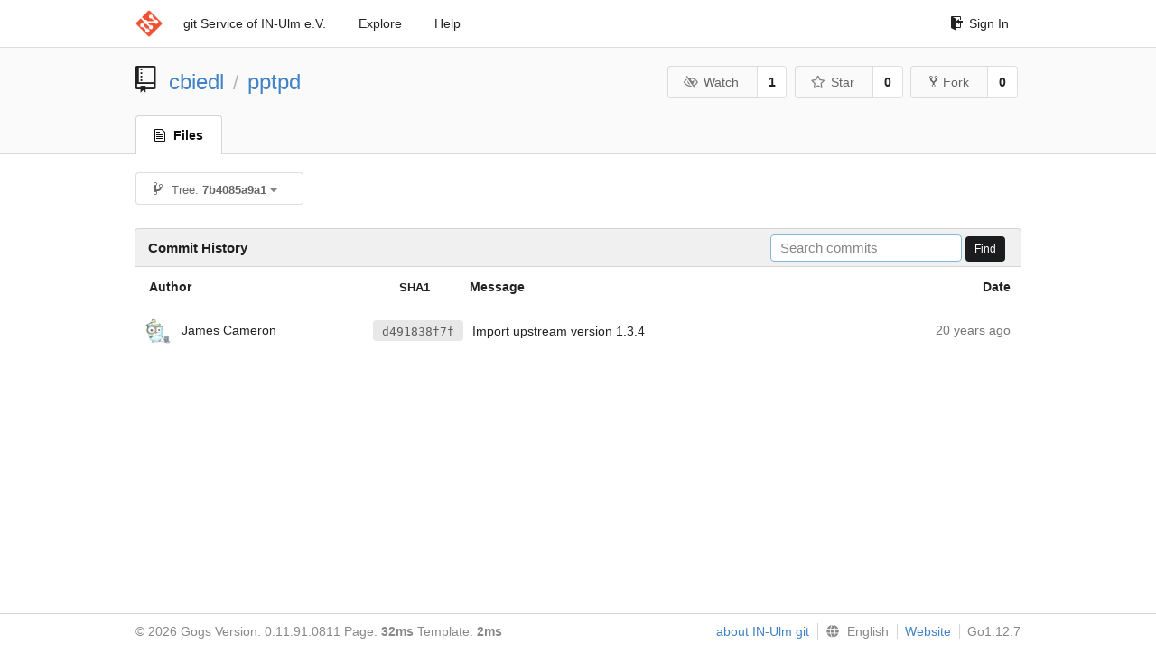

--- FILE ---
content_type: text/html; charset=UTF-8
request_url: https://git.in-ulm.de/cbiedl/pptpd/commits/7b4085a9a10863828b873db75f17bdc25736c6f5/aclocal.m4
body_size: 3403
content:
<!DOCTYPE html>
<html>
<head data-suburl="">
	<meta http-equiv="Content-Type" content="text/html; charset=UTF-8" />
	<meta http-equiv="X-UA-Compatible" content="IE=edge"/>
	
		<meta name="author" content="cbiedl" />
		<meta name="description" content="pptpd - Debian packaging of the Point to Point Tunneling Server" />
		<meta name="keywords" content="go, git, self-hosted, gogs">
	
	<meta name="referrer" content="no-referrer" />
	<meta name="_csrf" content="hSpI25iLHHC9UObdIvIt-7gBy8k6MTc2OTA4NTEzMTcxMDI2MDczOQ==" />
	<meta name="_suburl" content="" />
	
	
	
		<meta property="og:url" content="https://git.in-ulm.de/cbiedl/pptpd" />
		<meta property="og:type" content="object" />
		<meta property="og:title" content="cbiedl/pptpd">
		<meta property="og:description" content="Debian packaging of the Point to Point Tunneling Server">
		<meta property="og:image" content="https://git.in-ulm.de/avatars/20" />
	

	<link rel="shortcut icon" href="/img/favicon.png" />

	<script src="/js/jquery-1.11.3.min.js"></script>
	<script src="/js/libs/jquery.are-you-sure.js"></script>
	<link rel="stylesheet" href="/assets/font-awesome-4.6.3/css/font-awesome.min.css">
	<link rel="stylesheet" href="/assets/octicons-4.3.0/octicons.min.css">

	
	

	

	
	<link rel="stylesheet" href="/css/semantic-2.3.1.min.css">
	<link rel="stylesheet" href="/css/gogs.css?v=ccddea9a765711f1549140af7b516f0b">
	<noscript>
		<style>
			.dropdown:hover > .menu { display: block; }
			.ui.secondary.menu .dropdown.item > .menu { margin-top: 0; }
		 </style>
	</noscript>

	
	<script src="/js/semantic-2.3.1.min.js"></script>
	<script src="/js/gogs.js?v=ccddea9a765711f1549140af7b516f0b"></script>

	<title>Commit History · cbiedl/pptpd - IN-Ulm e.V. git Service</title>

	<meta name="theme-color" content="#ff5343">

	
</head>
<body>
	<div class="full height">
		<noscript>This website works better with JavaScript</noscript>

		
			<div class="following bar light">
				<div class="ui container">
					<div class="ui grid">
						<div class="column">
							<div class="ui top secondary menu">
								<a class="item brand" href="/">
									<img class="ui mini image" src="/img/favicon.png">
								</a>

								
									<a class="item" href="/">git Service of IN-Ulm e.V.</a>
								

								<a class="item" href="/explore/repos">Explore</a>
								

								

									<a class="item" target="_blank" rel="noopener noreferrer" href="https://gogs.io/docs" rel="noreferrer">Help</a>
									<div class="right menu">
										
										<a class="item" href="/user/login?redirect_to=%2fcbiedl%2fpptpd%2fcommits%2f7b4085a9a10863828b873db75f17bdc25736c6f5%2faclocal.m4">
											<i class="octicon octicon-sign-in"></i> Sign In
										</a>
									</div>

								
							</div>
						</div>
					</div>
				</div>
			</div>
		

		


<div class="repository commits">
	<div class="header-wrapper">

	<div class="ui container">
		<div class="ui vertically padded grid head">
			<div class="column">
				<div class="ui header">
					<div class="ui huge breadcrumb">
						
							<i class="mega-octicon octicon-repo"></i>
						
						<a href="/cbiedl">cbiedl</a>
						<div class="divider"> / </div>
						<a href="/cbiedl/pptpd">pptpd</a>
						
						
					</div>

					
						<div class="ui right">
							<form class="display inline" action="/cbiedl/pptpd/action/watch?redirect_to=%2fcbiedl%2fpptpd%2fcommits%2f7b4085a9a10863828b873db75f17bdc25736c6f5%2faclocal.m4" method="POST">
								<input type="hidden" name="_csrf" value="hSpI25iLHHC9UObdIvIt-7gBy8k6MTc2OTA4NTEzMTcxMDI2MDczOQ==">
								<div class="ui labeled button" tabindex="0">
									<button class="ui basic button">
										<i class="eye slash outline icon"></i>Watch
									</button>
									<a class="ui basic label" href="/cbiedl/pptpd/watchers">
										1
									</a>
								</div>
							</form>
							<form class="display inline" action="/cbiedl/pptpd/action/star?redirect_to=%2fcbiedl%2fpptpd%2fcommits%2f7b4085a9a10863828b873db75f17bdc25736c6f5%2faclocal.m4" method="POST">
								<input type="hidden" name="_csrf" value="hSpI25iLHHC9UObdIvIt-7gBy8k6MTc2OTA4NTEzMTcxMDI2MDczOQ==">
								<div class="ui labeled button" tabindex="0">
									<button class="ui basic button">
										<i class="star outline icon"></i>Star
									</button>
									<a class="ui basic label" href="/cbiedl/pptpd/stars">
										0
									</a>
								</div>
							</form>
							
								<div class="ui labeled button" tabindex="0">
									<a class="ui basic button " href="/repo/fork/128">
										<i class="octicon octicon-repo-forked"></i>Fork
									</a>
									<a class="ui basic label" href="/cbiedl/pptpd/forks">
										0
									</a>
								</div>
							
						</div>
					
				</div>
			</div>
		</div>
	</div>


	<div class="ui tabs container">
		<div class="ui tabular menu navbar">
			
				<a class="active item" href="/cbiedl/pptpd">
					<i class="octicon octicon-file-text"></i> Files
				</a>
			
			
			
			
			
		</div>
	</div>
	<div class="ui tabs divider"></div>

</div>

	<div class="ui container">
		<div class="fitted item choose reference">
	<div class="ui floating filter dropdown" data-no-results="No results found.">
			<div class="ui basic small button">
			<span class="text">
				<i class="octicon octicon-git-branch"></i>
				Tree:
				<strong>7b4085a9a1</strong>
			</span>
			<i class="dropdown icon"></i>
		</div>
		<div class="menu">
			<div class="ui icon search input">
				<i class="filter icon"></i>
				<input name="search" placeholder="Filter branch or tag...">
			</div>
			<div class="header">
				<div class="ui grid">
					<div class="two column row">
						<a class="reference column" href="#" data-target="#branch-list">
							<span class="text black">
								Branches
							</span>
						</a>
						<a class="reference column" href="#" data-target="#tag-list">
							<span class="text ">
								Tags
							</span>
						</a>
					</div>
				</div>
			</div>
			<div id="branch-list" class="scrolling menu" >
				
					<div class="item " data-url="/cbiedl/pptpd/commits/master/aclocal.m4">master</div>
				
					<div class="item " data-url="/cbiedl/pptpd/commits/pristine-tar/aclocal.m4">pristine-tar</div>
				
					<div class="item " data-url="/cbiedl/pptpd/commits/upstream/aclocal.m4">upstream</div>
				
			</div>
			<div id="tag-list" class="scrolling menu" style="display: none">
				
					<div class="item " data-url="/cbiedl/pptpd/commits/debian/1.4.0-13/aclocal.m4">debian/1.4.0-13</div>
				
					<div class="item " data-url="/cbiedl/pptpd/commits/debian/1.4.0-12/aclocal.m4">debian/1.4.0-12</div>
				
					<div class="item " data-url="/cbiedl/pptpd/commits/debian/1.4.0-11/aclocal.m4">debian/1.4.0-11</div>
				
					<div class="item " data-url="/cbiedl/pptpd/commits/debian/1.4.0-10/aclocal.m4">debian/1.4.0-10</div>
				
					<div class="item " data-url="/cbiedl/pptpd/commits/debian/1.4.0-9/aclocal.m4">debian/1.4.0-9</div>
				
					<div class="item " data-url="/cbiedl/pptpd/commits/debian/1.4.0-8/aclocal.m4">debian/1.4.0-8</div>
				
					<div class="item " data-url="/cbiedl/pptpd/commits/debian/1.4.0-7/aclocal.m4">debian/1.4.0-7</div>
				
					<div class="item " data-url="/cbiedl/pptpd/commits/debian/1.4.0-6/aclocal.m4">debian/1.4.0-6</div>
				
					<div class="item " data-url="/cbiedl/pptpd/commits/debian/1.4.0-5/aclocal.m4">debian/1.4.0-5</div>
				
					<div class="item " data-url="/cbiedl/pptpd/commits/debian/1.4.0-4/aclocal.m4">debian/1.4.0-4</div>
				
					<div class="item " data-url="/cbiedl/pptpd/commits/debian/1.4.0-3/aclocal.m4">debian/1.4.0-3</div>
				
					<div class="item " data-url="/cbiedl/pptpd/commits/debian/1.4.0-2/aclocal.m4">debian/1.4.0-2</div>
				
					<div class="item " data-url="/cbiedl/pptpd/commits/debian/1.4.0-1/aclocal.m4">debian/1.4.0-1</div>
				
					<div class="item " data-url="/cbiedl/pptpd/commits/debian/1.4.0-0/aclocal.m4">debian/1.4.0-0</div>
				
					<div class="item " data-url="/cbiedl/pptpd/commits/debian/1.3.4&#43;27&#43;gddb30f8-1/aclocal.m4">debian/1.3.4&#43;27&#43;gddb30f8-1</div>
				
					<div class="item " data-url="/cbiedl/pptpd/commits/debian/1.3.4-6/aclocal.m4">debian/1.3.4-6</div>
				
					<div class="item " data-url="/cbiedl/pptpd/commits/debian/1.3.4-5.2/aclocal.m4">debian/1.3.4-5.2</div>
				
					<div class="item " data-url="/cbiedl/pptpd/commits/debian/1.3.4-0/aclocal.m4">debian/1.3.4-0</div>
				
			</div>
		</div>
	</div>
</div>

		<h4 class="ui top attached header">
	
		Commit History
	
	
		<div class="ui right">
			<form action="/cbiedl/pptpd/commits/7b4085a9a10863828b873db75f17bdc25736c6f5/search">
				<div class="ui tiny search input">
					<input name="q" placeholder="Search commits" value="" autofocus>
				</div>
				<button class="ui black tiny button" data-panel="#add-deploy-key-panel">Find</button>
			</form>
		</div>
	
</h4>


<div class="ui unstackable attached table segment">
		<table id="commits-table" class="ui unstackable very basic striped fixed table single line">
			<thead>
				<tr>
					<th class="four wide">Author</th>
					<th class="nine wide message"><span class="sha">SHA1</span> Message</th>
					<th class="three wide right aligned">Date</th>
				</tr>
			</thead>
			<tbody>
				
				
					<tr>
						<td class="author">
							
								<img class="ui avatar image" src="/img/avatar_default.png" alt=""/>&nbsp;&nbsp;James Cameron
							
						</td>

						<td class="message collapsing">
							
							
								<a rel="nofollow" class="ui sha label" href="/cbiedl/pptpd/commit/d491838f7f1896b6b2bf0911918b7047dcde29ca">d491838f7f</a>
							
							<span class=" has-emoji">Import upstream version 1.3.4</span>
						</td>
						<td class="grey text right aligned"><span class="time-since" title="Wed, 03 Aug 2005 09:40:20 CEST">20 years ago</span></td>
					</tr>
				
			</tbody>
		</table>
	</div>




	</div>
</div>

	</div>
	<footer>
		<div class="ui container">
			<div class="ui left">
				© 2026 Gogs Version: 0.11.91.0811 Page: <strong>32ms</strong> Template: <strong>2ms</strong>
			</div>
			<div class="ui right links">

<a target="_blank" href="https://www.in-ulm.de/dienste/git-service/">about IN-Ulm git</a>

				
				<div class="ui language bottom floating slide up dropdown link item">
					<i class="world icon"></i>
					<div class="text">English</div>
					<div class="menu">
						
							<a class="item active selected" href="#">English</a>
						
							<a class="item " href="/cbiedl/pptpd/commits/7b4085a9a10863828b873db75f17bdc25736c6f5/aclocal.m4?lang=de-DE">Deutsch</a>
						
							<a class="item " href="/cbiedl/pptpd/commits/7b4085a9a10863828b873db75f17bdc25736c6f5/aclocal.m4?lang=ja-JP">日本語</a>
						
					</div>
				</div>
				<a href="/assets/librejs/librejs.html" style="display:none" data-jslicense="1">Javascript Licenses</a>
				<a target="_blank" rel="noopener noreferrer" href="https://gogs.io">Website</a>
				<span class="version">Go1.12.7</span>
			</div>
		</div>
	</footer>
</body>







<script src="/js/libs/emojify-1.1.0.min.js"></script>
<script src="/js/libs/clipboard-1.5.9.min.js"></script>


</html>

